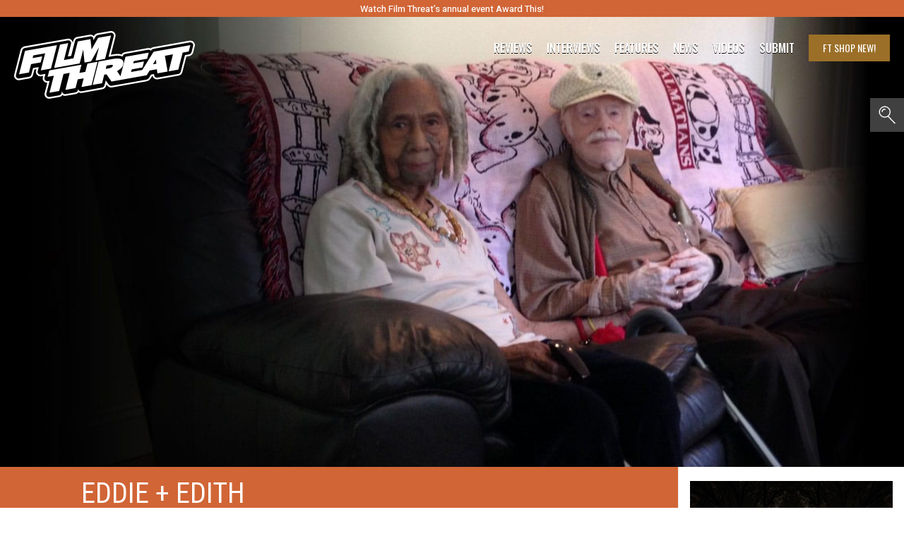

--- FILE ---
content_type: text/html; charset=utf-8
request_url: https://www.google.com/recaptcha/api2/aframe
body_size: 266
content:
<!DOCTYPE HTML><html><head><meta http-equiv="content-type" content="text/html; charset=UTF-8"></head><body><script nonce="XpddK_xfoDYllbSrDKvv8A">/** Anti-fraud and anti-abuse applications only. See google.com/recaptcha */ try{var clients={'sodar':'https://pagead2.googlesyndication.com/pagead/sodar?'};window.addEventListener("message",function(a){try{if(a.source===window.parent){var b=JSON.parse(a.data);var c=clients[b['id']];if(c){var d=document.createElement('img');d.src=c+b['params']+'&rc='+(localStorage.getItem("rc::a")?sessionStorage.getItem("rc::b"):"");window.document.body.appendChild(d);sessionStorage.setItem("rc::e",parseInt(sessionStorage.getItem("rc::e")||0)+1);localStorage.setItem("rc::h",'1770138972092');}}}catch(b){}});window.parent.postMessage("_grecaptcha_ready", "*");}catch(b){}</script></body></html>